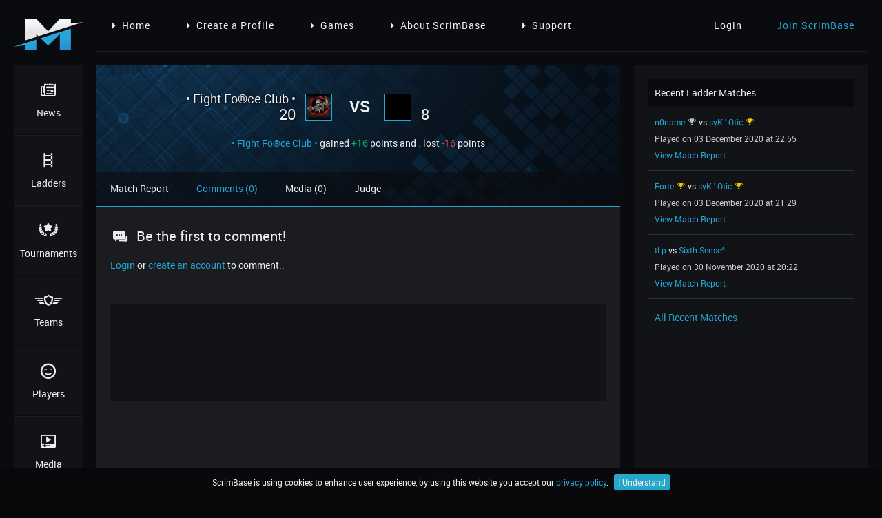

--- FILE ---
content_type: text/html; charset=UTF-8
request_url: https://scrimbase.com/match/jyw2ewyk/comments
body_size: 4500
content:
<!DOCTYPE html>
<html lang="en">
<head>
    <base href="https://scrimbase.com">
    <meta http-equiv="X-UA-Compatible" content="IE=edge,chrome=1">
    <meta name="viewport" content="width=device-width, initial-scale=1">
    <meta name="csrf-token" content="qObfFuMhulKfNqWwrpoLhieoSoujlV5nLeuKkffN">

                <title>&bull; Fight Fo&reg;ce Club &bull; vs . - ScrimBase</title>
    <meta name="description" content="View the match report of a  Medal of Honor Allied Assault  match between &bull; Fight Fo&reg;ce Club &bull; and . played on 28 Jan 2017 at 00:04.">

    <meta property="og:title" content="&bull; Fight Fo&reg;ce Club &bull; vs . - ScrimBase"/>
    <meta property="og:image" content="http://scrimbase.com/assets/images/facebook-og.png"/>
    <meta property="og:site_name" content="ScrimBase.com"/>
    <meta property="og:description" content="View the match report of a  Medal of Honor Allied Assault  match between &bull; Fight Fo&reg;ce Club &bull; and . played on 28 Jan 2017 at 00:04."/>
    
    <link rel="shortcut icon" href="favicon.ico" type="image/x-icon">
    <link rel="icon" href="favicon.ico" type="image/x-icon">
    <link rel="apple-touch-icon" href="assets/images/apple-touch-icon.png">

    <link href="//cdnjs.cloudflare.com/ajax/libs/select2/4.0.3/css/select2.min.css" rel="stylesheet"/>
    <link rel="stylesheet" href="assets/css/vendor/datetimepicker.css">
    <link rel="stylesheet" href="assets/css/vendor/remodal.css">
    <link rel="stylesheet" href="assets/css/vendor/remodal-default-theme.css">
    <link rel="stylesheet" href="assets/css/vendor/jquery.mycustomscrollbar.css">
    <link rel="stylesheet" href="assets/css/vendor/toastr.min.css">
    <link rel="stylesheet" href="assets/css/vendor/jquery.cookiebar.css">
    <link rel="stylesheet" href="assets/css/style.css?v=1733414682">
    
        <script>
      (function(i,s,o,g,r,a,m){i['GoogleAnalyticsObject']=r;i[r]=i[r]||function(){
      (i[r].q=i[r].q||[]).push(arguments)},i[r].l=1*new Date();a=s.createElement(o),
      m=s.getElementsByTagName(o)[0];a.async=1;a.src=g;m.parentNode.insertBefore(a,m)
      })(window,document,'script','https://www.google-analytics.com/analytics.js','ga');

      ga('create', 'UA-79564673-1', 'auto');
      ga('send', 'pageview');

    </script>
    </head>
<body>
<div class="container">
    <div class="header">
        <div class="logo">
            <a href="https://scrimbase.com"><img src="assets/images/scrimbase-logo.png" width="100" height="46" alt="ScrimBase.com - Gaming Ladders and Cups"/></a>
        </div>

                    <div class="menu-dynamic">
    <ul>
                    <li><a href="https://scrimbase.com"><i class="arrow-right"></i>Home</a></li>
            <li><a href="https://scrimbase.com/register"><i class="arrow-right"></i>Create a Profile</a></li>
            <li><a href="https://scrimbase.com/ladders"><i class="arrow-right"></i>Games</a></li>
            <li><a href="https://scrimbase.com/about"><i class="arrow-right"></i>About ScrimBase</a></li>
            <li><a href="https://scrimbase.com/support"><i class="arrow-right"></i>Support</a></li>
            </ul>
</div>    
        <div class="account">
                            <div class="logged-out">
                    <ul>
                        <li><a href="https://scrimbase.com/login">Login</a></li>
                        <li><a class="inverse" href="https://scrimbase.com/register">Join ScrimBase</a></li>
                    </ul>
                </div>
                    </div>
        <div class="menu-hamburger">
            <a href="#"><i class="icon-menu"></i></a>
        </div>
    </div>
    <hr class="header-line">
    <div id="menu-mobile" class="menu-mobile">

        <div class="menu">
    <ul>
        <li class=""><a href="https://scrimbase.com"><i class="icon-news"></i>News</a></li>
        <li class=""><a href="https://scrimbase.com/ladders"><i class="icon-ladders"></i>Ladders</a></li>
        <li class=""><a href="https://scrimbase.com/tournaments"><i class="icon-cups"></i>Tournaments</a></li>
        <li class=""><a href="https://scrimbase.com/teams"><i class="icon-clans"></i>Teams</a></li>
        <li class=""><a href="https://scrimbase.com/players"><i class="icon-players"></i>Players</a></li>
        <li class=""><a href="https://scrimbase.com/media"><i class="icon-media"></i>Media</a></li>
        <li class=""><a href="https://scrimbase.com/forums"><i class="icon-forums"></i>Forums</a></li>
        <li class=""><a href="https://scrimbase.com/support"><i class="icon-support"></i>Support</a></li>
    </ul>
    <div class="socialmedia cf">
        <ul>
            <li><a href="https://www.facebook.com/scrimbase/" rel="nofollow" target="_blank"><i class="icon-facebook"></i></a></li>
            <li><a href="https://twitter.com/scrimbase" rel="nofollow" target="_blank"><i class="icon-twitter"></i></a></li>
        </ul>
    </div>
    <div class="patreon">
        <a href="https://www.patreon.com/scrimbase" rel="nofollow" target="_blank"><img src="assets/images/patreon.png" width="70" height="35" title="Support ScrimBase on Patreon" alt="Support ScrimBase on Patreon"/></a>
    </div>
</div>
        <p>Page Menu</p>

                    <div class="menu-dynamic">
    <ul>
                    <li><a href="https://scrimbase.com"><i class="arrow-right"></i>Home</a></li>
            <li><a href="https://scrimbase.com/register"><i class="arrow-right"></i>Create a Profile</a></li>
            <li><a href="https://scrimbase.com/ladders"><i class="arrow-right"></i>Games</a></li>
            <li><a href="https://scrimbase.com/about"><i class="arrow-right"></i>About ScrimBase</a></li>
            <li><a href="https://scrimbase.com/support"><i class="arrow-right"></i>Support</a></li>
            </ul>
</div>    
    </div>
    <div class="menu">
        <div class="menu">
    <ul>
        <li class=""><a href="https://scrimbase.com"><i class="icon-news"></i>News</a></li>
        <li class=""><a href="https://scrimbase.com/ladders"><i class="icon-ladders"></i>Ladders</a></li>
        <li class=""><a href="https://scrimbase.com/tournaments"><i class="icon-cups"></i>Tournaments</a></li>
        <li class=""><a href="https://scrimbase.com/teams"><i class="icon-clans"></i>Teams</a></li>
        <li class=""><a href="https://scrimbase.com/players"><i class="icon-players"></i>Players</a></li>
        <li class=""><a href="https://scrimbase.com/media"><i class="icon-media"></i>Media</a></li>
        <li class=""><a href="https://scrimbase.com/forums"><i class="icon-forums"></i>Forums</a></li>
        <li class=""><a href="https://scrimbase.com/support"><i class="icon-support"></i>Support</a></li>
    </ul>
    <div class="socialmedia cf">
        <ul>
            <li><a href="https://www.facebook.com/scrimbase/" rel="nofollow" target="_blank"><i class="icon-facebook"></i></a></li>
            <li><a href="https://twitter.com/scrimbase" rel="nofollow" target="_blank"><i class="icon-twitter"></i></a></li>
        </ul>
    </div>
    <div class="patreon">
        <a href="https://www.patreon.com/scrimbase" rel="nofollow" target="_blank"><img src="assets/images/patreon.png" width="70" height="35" title="Support ScrimBase on Patreon" alt="Support ScrimBase on Patreon"/></a>
    </div>
</div>    </div>
    <div class="content-container">
        <div class="content-box">
                <div class="header-page match cf">
        <img class="cover" src="assets/images/default-cover.jpg" alt="Match Cover"/>

        <div class="cover-overlay"></div>
        <div class="challenger">
            <img class="avatar" src="/assets/images/teams/avatars/fight-force-club-0w5rqljq-20161213-072228.jpeg" width="37" height="37" alt="&bull; Fight Fo&reg;ce Club &bull; Avatar"/>
                            <div class="name scores">
                    <h2><a href="https://scrimbase.com/team/0w5rqljq">&bull; Fight Fo&reg;ce Club &bull;</a>
                                            </h2>

                    <p>
                                                    20
                                            </p>
                </div>
                    </div>
        <div class="versus">VS</div>
        <div class="opponent">
            <img class="avatar" src="/assets/images/teams/avatars/l4597wzv-20200802-095733.jpg" width="37" height="37" alt=". Avatar"/>
                            <div class="name scores">
                    <h2><a href="https://scrimbase.com/team/l4597wzv">.</a>
                                            </h2>

                    <p>
                                                    8
                                            </p>
                </div>
                    </div>
        <div class="match-sub">
                                                                        <a href="https://scrimbase.com/team/0w5rqljq" class="inverse">&bull; Fight Fo&reg;ce Club &bull;</a>

                                                    gained <span class="color-succes">+16</span> points
                        
                        and <a href="https://scrimbase.com/team/l4597wzv" class="inverse">.</a>

                                                                                    lost <span class="color-danger">-16</span> points
                                                    
                                                        </div>
        <div class="menu-page">
            <ul>
                <li><a href="https://scrimbase.com/match/jyw2ewyk">Match Report</a></li>
                <li><a class="inverse" href="https://scrimbase.com/match/jyw2ewyk/comments">Comments (0)</a></li>
                <li><a href="https://scrimbase.com/match/jyw2ewyk/media">Media (0)</a></li>
                <li><a href="https://scrimbase.com/match/jyw2ewyk/judge">Judge</a></li>
                <!--<li><a href="https://scrimbase.com/match/jyw2ewyk/log">Log</a></li>-->
                <li class="menu-page-toggle">
                    <a href="#">Open Match Menu<br/>
                        <i class="arrow-down"></i></a>
                </li>
            </ul>
        </div>
    </div>
    <div class="content match">
        <div id="menu-page-mobile" class="menu-page-mobile">
            <div class="menu-page">
                <ul>
                    <li><a href="https://scrimbase.com/match/jyw2ewyk">Match Report</a></li>
                    <li><a class="inverse" href="https://scrimbase.com/match/jyw2ewyk/comments">Comments (0)</a></li>
                    <li><a href="https://scrimbase.com/match/jyw2ewyk/media">Media (0)</a></li>
                    <li><a href="https://scrimbase.com/match/jyw2ewyk/judge">Judge</a></li>
                    <!--<li><a href="https://scrimbase.com/match/jyw2ewyk/log">Log</a></li>-->
                </ul>
            </div>
        </div>
        
        <div id="comments" class="comments">
    <h2>
                    <i class="icon-comment"></i>Be the first to comment!
            </h2>
            <p class="no-permission"><a href="https://scrimbase.com/login">Login</a> or <a href="https://scrimbase.com/register">create an account</a> to comment..</p>
        </div>        
        <div id="sbspon1" class="sbspon block">
	<script async src="//pagead2.googlesyndication.com/pagead/js/adsbygoogle.js"></script>
	<!-- SB-HO1 -->
	<ins class="adsbygoogle"
		 style="display:block"
		 data-ad-client="ca-pub-4865080336631843"
		 data-ad-slot="8574811027"
		 data-ad-format="horizontal"></ins>
	<script>
	(adsbygoogle = window.adsbygoogle || []).push({});
	</script>
</div>
<div id="sbspon-placeholder1" class="sbspon block">
    We have detected AdBlock. Please disable AdBlock on ScrimBase! 
</div>    </div>
    <div class="content-fill"></div>
        </div>
        <div class="sidebar">
                        <div class="widget">
    <div class="head">
        Recent Ladder Matches
    </div>
    <div class="table">
                <div class="row">
            <div class="column">
                <a class="inverse" href="https://scrimbase.com/team/8153o563">n0name</a>
                                    <i class="achievement icon-trophy color-silver" title="Second Place Quarantine Cup Default 2020&#013;Medal of Honor Allied Assault"></i>
                                vs
                <a class="inverse" href="https://scrimbase.com/team/elz4pz2v">syK &#039; Otic</a>
                                    <i class="achievement icon-trophy color-gold" title="First Place Summer Cup Realism 2020&#013;Medal of Honor Allied Assault"></i>
                                <span class="meta light">Played on 03 December 2020 at 22:55</span>
                <a href="https://scrimbase.com/match/2mkjn0yx" class="inverse">View Match Report</a>
            </div>
        </div>
                <div class="row">
            <div class="column">
                <a class="inverse" href="https://scrimbase.com/team/0xjpnr53">Forte</a>
                                    <i class="achievement icon-trophy color-gold" title="First Place Summer Cup Default 2020&#013;Medal of Honor Allied Assault"></i>
                                vs
                <a class="inverse" href="https://scrimbase.com/team/elz4pz2v">syK &#039; Otic</a>
                                    <i class="achievement icon-trophy color-gold" title="First Place Summer Cup Realism 2020&#013;Medal of Honor Allied Assault"></i>
                                <span class="meta light">Played on 03 December 2020 at 21:29</span>
                <a href="https://scrimbase.com/match/dmrjwk65" class="inverse">View Match Report</a>
            </div>
        </div>
                <div class="row">
            <div class="column">
                <a class="inverse" href="https://scrimbase.com/team/xj06vvjl">tLp</a>
                                vs
                <a class="inverse" href="https://scrimbase.com/team/ej6qrgz9">Sixth Sense^</a>
                                <span class="meta light">Played on 30 November 2020 at 20:22</span>
                <a href="https://scrimbase.com/match/365jzqmw" class="inverse">View Match Report</a>
            </div>
        </div>
            </div>
    <a href="https://scrimbase.com/ladder/2enrdwoz/recent-matches" class="read-more inverse">All Recent Matches</a>
</div>        <div class="widget">
    <div id="sbspon2" class="sbspon">
		<script async src="//pagead2.googlesyndication.com/pagead/js/adsbygoogle.js"></script>
		<!-- SB-SQ1 -->
		<ins class="adsbygoogle"
			 style="display:block"
			 data-ad-client="ca-pub-4865080336631843"
			 data-ad-slot="1051544224"
			 data-ad-format="rectangle"></ins>
		<script>
		(adsbygoogle = window.adsbygoogle || []).push({});
		</script>
    </div>
    <div id="sbspon-placeholder2" class="sbspon">
        <a href="https://www.patreon.com/scrimbase" target="_blank"><img src="assets/images/sbspon-sq1.jpg" width="300" height="250" alt="Support ScrimBase on Petreon" /></a>
    </div>
</div>
<div class="widget">
    <div class="head">
        New Players
    </div>
    <div class="table seventy-thirty">
                        <div class="row">
            <div class="column">
                <img src="/assets/images/players/avatars/kopasz-gmx8nqln-20251206-021042.jpeg" width="22" height="22" alt="Kopasz" />
                <a class="inverse" href="https://scrimbase.com/player/gmx8nqln">Kopasz</a>
                            </div>
            <div class="column">
                <img class="flag" src="assets/images/flags/16/Hungary.png" width="16" height="16" title="Hungary" alt="Hungary" />
            </div>
        </div>
                <div class="row">
            <div class="column">
                <img src="/assets/images/default-avatars/male/default-male-avatar-7.jpg" width="22" height="22" alt="Bogda031" />
                <a class="inverse" href="https://scrimbase.com/player/2okp3ym7">Bogda031</a>
                            </div>
            <div class="column">
                <img class="flag" src="assets/images/flags/16/Serbia.png" width="16" height="16" title="Serbia" alt="Serbia" />
            </div>
        </div>
                <div class="row">
            <div class="column">
                <img src="/assets/images/default-avatars/male/default-male-avatar-4.jpg" width="22" height="22" alt="fifo1016" />
                <a class="inverse" href="https://scrimbase.com/player/9l7827m1">fifo1016</a>
                            </div>
            <div class="column">
                <img class="flag" src="assets/images/flags/16/Slovakia.png" width="16" height="16" title="Slovakia" alt="Slovakia" />
            </div>
        </div>
                <div class="row">
            <div class="column">
                <img src="/assets/images/default-avatars/male/default-male-avatar-8.jpg" width="22" height="22" alt="Treaac" />
                <a class="inverse" href="https://scrimbase.com/player/7l87evog">Treaac</a>
                            </div>
            <div class="column">
                <img class="flag" src="assets/images/flags/16/United-States.png" width="16" height="16" title="United States" alt="United States" />
            </div>
        </div>
                <div class="row">
            <div class="column">
                <img src="/assets/images/default-avatars/male/default-male-avatar-15.jpg" width="22" height="22" alt="Viceregent Puck" />
                <a class="inverse" href="https://scrimbase.com/player/1o2213or">Viceregent Puck</a>
                            </div>
            <div class="column">
                <img class="flag" src="assets/images/flags/16/Belgium.png" width="16" height="16" title="Belgium" alt="Belgium" />
            </div>
        </div>
                    </div>
    <a href="https://scrimbase.com/players" class="read-more inverse">View All Players</a>
</div>

<div class="widget">
    <div id="sbspon3" class="sbspon">
		<script async src="//pagead2.googlesyndication.com/pagead/js/adsbygoogle.js"></script>
		<!-- SB-SQ2 -->
		<ins class="adsbygoogle"
			 style="display:block"
			 data-ad-client="ca-pub-4865080336631843"
			 data-ad-slot="2528277424"
			 data-ad-format="rectangle"></ins>
		<script>
		(adsbygoogle = window.adsbygoogle || []).push({});
		</script>
    </div>
    <div id="sbspon-placeholder3" class="sbspon">
        <a href="https://www.patreon.com/scrimbase" target="_blank"><img src="assets/images/sbspon-sq2.jpg" width="300" height="250" alt="Support ScrimBase on Petreon" /></a>
    </div>
</div>        </div>
    </div>
</div>
<div class="remodal" data-remodal-options="hashTracking: false" data-remodal-id="change-alias">
    <button type="button" data-remodal-action="close" class="remodal-close"></button>
    <div class="page-block">
        <div class="block-100">
            <div class="block-head">
                Change Your Alias
            </div>
            <div class="block-content">
                                    <div class="table">
                        <div class="row">
                            <div class="column">
                                <p>You do not have any aliases.</p>
                            </div>
                        </div>
                    </div>
                            </div>
        </div>
    </div>
    <div class="page-block">
        <div class="block-100">
            <div class="block-content action cf">
                <button type="button" data-remodal-action="cancel" class="btn btn-secondary pl">Cancel</button>
            </div>
        </div>
    </div>
</div>

<div class="remodal" data-remodal-options="hashTracking: false" data-remodal-id="external-url">
    <button type="button" data-remodal-action="close" class="remodal-close"></button>
    <div class="page-block">
        <div class="block-100">
            <div class="block-head">
                You are leaving ScrimBase
            </div>
            <div class="block-content">
                <div class="table">
                    <div class="row">
                        <div class="column">
                            <p>This link will take you to an external website and ScrimBase terms and policies do not apply here. Are you sure you want to leave scrimbase.com?</p>
                            <p class="modal-checkbox"><label for="external-url-checker-cookie"><input id="external-url-checker-cookie" type="checkbox" /> Don't show this again</label></p>
                        </div>
                    </div>
                </div>
            </div>
        </div>
    </div>
    <div class="page-block">
        <div class="block-100">
            <div class="block-content action cf">
                <button type="button" data-remodal-action="cancel" class="btn btn-secondary pl">Stay</button>
                <a id="external-url-checker-url" target="_blank" class="btn btn-primary pr" href="">Leave</a>
            </div>
        </div>
    </div>
</div>

<div class="footer">
    <div class="f-content">
        <div class="f-block">
            <ul>
                <li class="head">About ScrimBase</li>
                <li>ScrimBase is a free ladder and tournament system for gamers where you can create a profile, start a team and compete against each other.</li>
                <li class="head">Check us out on social media</li>
            </ul>
            <div class="socialmedia">
                <ul>
                    <li><a href="https://www.facebook.com/scrimbase/" target="_blank"><i class="icon-facebook"></i></a></li>
                    <li><a href="https://twitter.com/scrimbase" target="_blank"><i class="icon-twitter"></i></a></li>
                    <li><a href="https://www.youtube.com/channel/UCGcWlMq8EMpt8qkhUPTW7Gg" target="_blank"><i class="icon-youtube-play"></i></a></li>
                    <li><a href="https://www.twitch.tv/scrimbase" target="_blank"><i class="icon-twitch"></i></a></li>
                    <li><a href="https://www.patreon.com/scrimbase" target="_blank"><i class="icon-patreon"></i></a></li>
                </ul>
            </div>
        </div>
        <div class="f-block">
            <ul>
                <li class="head">Competition</li>
                <li><a class="f-link" href="https://scrimbase.com/ladders">All Ladders</a></li>
                    <li><a class="f-link" href="https://scrimbase.com/ladders">Join Ladders</a></li>
                    <li><a class="f-link" href="https://scrimbase.com/ladders-request">Request Ladders</a></li>
                    <li><a class="f-link" href="https://scrimbase.com/teams/leaderboards">Leaderboards</a></li>
                <li><a class="f-link" href="https://scrimbase.com/recent-matches">Recent Matches</a></li>
                <li><a class="f-link" href="https://scrimbase.com/tournaments">Tournaments</a></li>
            </ul>
        </div>
        <div class="f-block">
            <ul>
                <li class="head">Account</li>
                                    <li><a class="f-link" href="https://scrimbase.com/register">Join ScrimBase</a></li>
                    <li><a class="f-link" href="https://scrimbase.com/login">Account Login</a></li>
                    <li><a class="f-link" href="https://scrimbase.com/password/reset">Password Reset</a></li>
                    <li><a class="f-link" href="https://scrimbase.com/terms">Terms & Conditions</a></li>
                    <li><a class="f-link" href="https://scrimbase.com/privacy">Privacy Policy</a></li>
                            </ul>
        </div>
        <div class="f-block">
            <ul>
                <li class="head">Support</li>
                <li><a class="f-link" href="https://scrimbase.com/support">Get Support</a></li>
                <li><a class="f-link" href="https://scrimbase.com/faq">Read our FAQ</a></li>
                <li><a class="f-link" href="https://scrimbase.com/advertising">Advertising</a></li>
                <li><a class="f-link" href="https://scrimbase.com/about">About ScrimBase</a></li>
                <li><a class="f-link" href="https://scrimbase.com/cheating-abuse-policy">C & A Policy</a></li>
            </ul>
        </div>
    </div>
    <div class="f-bottom">
        <div class="copyright">
            Copyright &copy; 2018 ScrimBase.com - <a class="inverse" href="https://scrimbase.com/terms">Terms & Conditions</a> - <a class="inverse" href="https://scrimbase.com/privacy">Privacy Policy</a>
        </div>
        <div class="socialmedia">
            <ul>
                <li><a href="//www.facebook.com/scrimbase/" target="_blank"><i class="icon-facebook"></i></a></li>
                <li><a href="//twitter.com/scrimbase" target="_blank"><i class="icon-twitter"></i></a></li>
                <li><a href="//www.youtube.com/channel/UCGcWlMq8EMpt8qkhUPTW7Gg" target="_blank"><i class="icon-youtube-play"></i></a></li>
                <li><a href="//www.twitch.tv/scrimbase" target="_blank"><i class="icon-twitch"></i></a></li>
                <li><a href="//www.patreon.com/scrimbase" target="_blank"><i class="icon-patreon"></i></a></li>
            </ul>
        </div>
    </div>
</div>
<script src="//ajax.googleapis.com/ajax/libs/jquery/3.1.0/jquery.min.js"></script>
<script src="//cdnjs.cloudflare.com/ajax/libs/select2/4.0.3/js/select2.min.js"></script>
<script src="//momentjs.com/downloads/moment-with-locales.min.js"></script>
<script src="assets/js/toastr.min.js"></script>
<script src="assets/js/datetimepicker.js"></script>
<script src="assets/js/remodal.min.js"></script>
<script src="assets/js/jquery.mCustomScrollbar.min.js"></script>
<script src="assets/js/js.cookie.js"></script>
<script src="assets/js/jquery.cookiebar.js"></script>
<script src="assets/js/main.js?v=1733414709"></script>
<script type="text/javascript">
    $(function () {
        App.run();

        
                
    });
</script>
<script defer src="https://static.cloudflareinsights.com/beacon.min.js/vcd15cbe7772f49c399c6a5babf22c1241717689176015" integrity="sha512-ZpsOmlRQV6y907TI0dKBHq9Md29nnaEIPlkf84rnaERnq6zvWvPUqr2ft8M1aS28oN72PdrCzSjY4U6VaAw1EQ==" data-cf-beacon='{"version":"2024.11.0","token":"a4a6ea64deff4774b82599d6a3de9c94","r":1,"server_timing":{"name":{"cfCacheStatus":true,"cfEdge":true,"cfExtPri":true,"cfL4":true,"cfOrigin":true,"cfSpeedBrain":true},"location_startswith":null}}' crossorigin="anonymous"></script>
</body>
</html>


--- FILE ---
content_type: text/html; charset=utf-8
request_url: https://www.google.com/recaptcha/api2/aframe
body_size: 267
content:
<!DOCTYPE HTML><html><head><meta http-equiv="content-type" content="text/html; charset=UTF-8"></head><body><script nonce="saWSIs_6wYfkYRpkTMop2w">/** Anti-fraud and anti-abuse applications only. See google.com/recaptcha */ try{var clients={'sodar':'https://pagead2.googlesyndication.com/pagead/sodar?'};window.addEventListener("message",function(a){try{if(a.source===window.parent){var b=JSON.parse(a.data);var c=clients[b['id']];if(c){var d=document.createElement('img');d.src=c+b['params']+'&rc='+(localStorage.getItem("rc::a")?sessionStorage.getItem("rc::b"):"");window.document.body.appendChild(d);sessionStorage.setItem("rc::e",parseInt(sessionStorage.getItem("rc::e")||0)+1);localStorage.setItem("rc::h",'1769421135940');}}}catch(b){}});window.parent.postMessage("_grecaptcha_ready", "*");}catch(b){}</script></body></html>